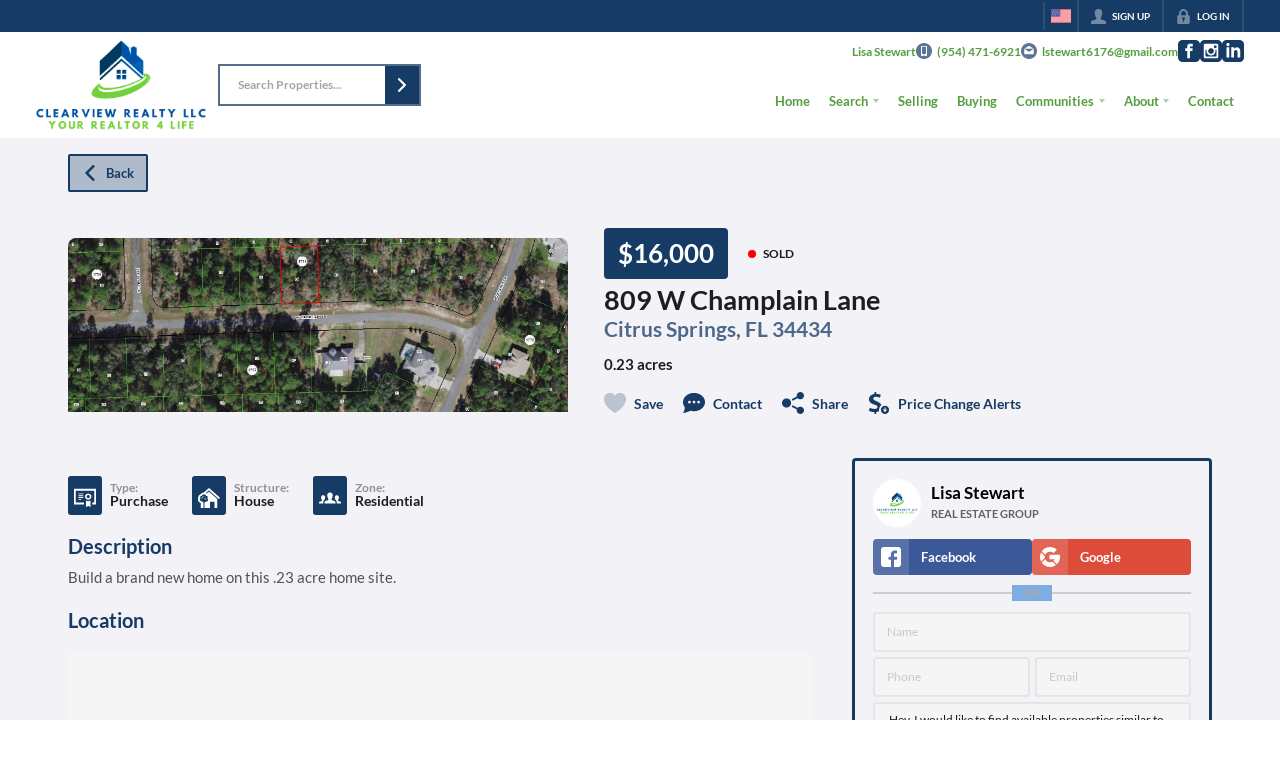

--- FILE ---
content_type: application/javascript
request_url: https://closehackstatic.com/_next/static/chunks/webpack-85f6026fccfbb92f.js
body_size: 6017
content:
(()=>{"use strict";var e={},a={};function c(d){var f=a[d];if(void 0!==f)return f.exports;var b=a[d]={id:d,loaded:!1,exports:{}},t=!0;try{e[d].call(b.exports,b,b.exports,c),t=!1}finally{t&&delete a[d]}return b.loaded=!0,b.exports}c.m=e,c.amdO={},(()=>{var e=[];c.O=(a,d,f,b)=>{if(d){b=b||0;for(var t=e.length;t>0&&e[t-1][2]>b;t--)e[t]=e[t-1];e[t]=[d,f,b];return}for(var r=1/0,t=0;t<e.length;t++){for(var[d,f,b]=e[t],n=!0,s=0;s<d.length;s++)(!1&b||r>=b)&&Object.keys(c.O).every(e=>c.O[e](d[s]))?d.splice(s--,1):(n=!1,b<r&&(r=b));if(n){e.splice(t--,1);var o=f();void 0!==o&&(a=o)}}return a}})(),c.n=e=>{var a=e&&e.__esModule?()=>e.default:()=>e;return c.d(a,{a:a}),a},(()=>{var e,a=Object.getPrototypeOf?e=>Object.getPrototypeOf(e):e=>e.__proto__;c.t=function(d,f){if(1&f&&(d=this(d)),8&f||"object"==typeof d&&d&&(4&f&&d.__esModule||16&f&&"function"==typeof d.then))return d;var b=Object.create(null);c.r(b);var t={};e=e||[null,a({}),a([]),a(a)];for(var r=2&f&&d;"object"==typeof r&&!~e.indexOf(r);r=a(r))Object.getOwnPropertyNames(r).forEach(e=>t[e]=()=>d[e]);return t.default=()=>d,c.d(b,t),b}})(),c.d=(e,a)=>{for(var d in a)c.o(a,d)&&!c.o(e,d)&&Object.defineProperty(e,d,{enumerable:!0,get:a[d]})},c.f={},c.e=e=>Promise.all(Object.keys(c.f).reduce((a,d)=>(c.f[d](e,a),a),[])),c.u=e=>16745===e?"static/chunks/"+e+"-df95763304f88e7e.js":85606===e?"static/chunks/"+e+"-bf1085cd6ab946f7.js":80586===e?"static/chunks/13b76428-8370110ed6fd8870.js":12772===e?"static/chunks/"+e+"-ebaf753198cc65d7.js":87149===e?"static/chunks/"+e+"-f40cfe0f3c3007a2.js":79472===e?"static/chunks/"+e+"-2c59282187248b4f.js":82468===e?"static/chunks/"+e+"-8b3969319e9bf635.js":85948===e?"static/chunks/06bf0ff1-587d1869a322930e.js":7389===e?"static/chunks/7389-2e2b35c06d57ffb0.js":12389===e?"static/chunks/"+e+"-13344da2a9e8eb2e.js":17808===e?"static/chunks/"+e+"-603e0e4e3d1e4b0c.js":42731===e?"static/chunks/"+e+"-ade872c3ab6db4c1.js":27945===e?"static/chunks/"+e+"-58b990c0a8dbb8c6.js":16084===e?"static/chunks/4e6af11a-a1a9ce7f118d700f.js":71673===e?"static/chunks/"+e+"-913c369f9d1f8de8.js":40644===e?"static/chunks/"+e+"-6f2f6d9fcc40095f.js":48503===e?"static/chunks/"+e+"-05a4078a8c25804d.js":1588===e?"static/chunks/1588-acbf993f9edff13e.js":64822===e?"static/chunks/"+e+"-2d3b7c39cf5d3558.js":55325===e?"static/chunks/"+e+"-287b1989b5529c3c.js":92570===e?"static/chunks/"+e+"-36c4b88cd1cadfdd.js":92253===e?"static/chunks/"+e+"-ca2230e9f1f6698f.js":44379===e?"static/chunks/"+e+"-0b461ce5633a0254.js":"static/chunks/"+(({21761:"d0deef33",23915:"e8686b1f",29321:"070c26f0",60277:"54a60aa6",75004:"70e0d97a",89367:"b536a0f1"})[e]||e)+"."+({1046:"b0d50e482da647db",2906:"d7970ec5449f71eb",3034:"96de0fdcf315fad7",3352:"b051e195938e06ed",3529:"911965cf21764913",3668:"62ca61cf45e6bce2",4326:"9ea336effdad38ec",4353:"c0d811ace8bec1fe",4491:"f27637f5a053d1ca",4530:"fbaad2e02a939d8c",5267:"91a48ce3b4cca2a2",5628:"e8741f59d539b48b",6497:"a457e82b304a1fe9",7110:"737ff63c7ce0fc3a",7535:"a870541f714e27f5",7997:"6b0830ecabca2173",8287:"62d5ae0472123739",9472:"0649f692ccd312a2",9876:"ec365b9eb40041f3",10254:"e403aa8cabf85ab2",10764:"98b97446c9dd7cd9",11303:"0fcde507fb42a5a1",11364:"533f8f8ef7b3e623",11438:"93bf32a3c46922ab",11857:"011252de7fc8700b",11931:"a8956e1a59404eb6",12208:"35abd73187f818c5",12715:"358ab7792d9c2cae",12763:"b4055730313fd35f",13151:"49df683bf8edb6ac",13479:"edaeb73a6b20cd99",13622:"660f670270fb7194",13637:"44832c525339a943",13816:"241354cacbf5c30c",14054:"e004af6cde148846",14493:"72038439ad54e601",15549:"a7ddd37a9af79941",16328:"683beb8e2c4f6a04",16583:"efb0899c698d279c",17313:"a459899e47f75113",17645:"bbb92374808d0ca6",17806:"aa3364b8539d8eed",19474:"0197211c30e082d3",20322:"59002ecbfedfd9fc",21761:"dfd3ee4fe270a8e4",22494:"41497b5d6269dadf",22603:"8e69d09a5db87ec4",23194:"91d33831c7c16390",23221:"4fe6324c59516597",23272:"0db770e004754382",23466:"c92a4d781e0cc2e3",23579:"2fbafbeb43986efe",23915:"0c978d3695621278",24304:"92749da4c2843a0b",24340:"85de10ef31ec21ce",25098:"da363a11870a5635",25671:"7b5646f7464399ec",26068:"39cffc9d5a9f57b1",26518:"7c39d024a4ba827a",26639:"81a0821b46ea787a",26683:"c81d7b708df4f6a4",27333:"081b310745d87a23",29321:"8f6e9acd086aada8",29397:"c5cf1d962ce30059",30384:"9c06415f2b48a8d7",31352:"346591eeef5881d0",31782:"1939e66c1dc49cc6",31881:"d8a9022d65053814",32020:"20ea456e38151d2c",32047:"be84585b213a219c",32207:"0ce729dca04badcf",32848:"d4e6892fdad57a73",33336:"38405eba5c3b38a4",33409:"18c0984b9fc6d74f",33497:"0086e71132732de5",34076:"8b1345451d2a4b12",34520:"4aab54f4b7224918",34615:"f6acce336753d240",34738:"35838211ac29ad01",34940:"53f8f53251758136",35041:"9f78a69e15489504",36248:"19d895b4f92731fb",36344:"dfc6828b67df7da9",36395:"d61c9e53c27f6f85",37471:"7ca21f1754aaabc9",37771:"28b596821772a04d",37913:"4eda6265367f83da",37935:"10756ac1a96a104c",37939:"62e02024911f300e",38192:"8a5b94bb7ad25ef7",38260:"24d935e5be4451fd",38270:"dffcbfe082baeeea",38800:"63d04bb928bd9586",38872:"ae5745882fe84aa4",39056:"9f22cd3e0431a713",39793:"2474962685916012",39857:"917ca0d2ea89ffc3",40721:"7209afa9c8bd6f3d",40783:"4da69799255c921f",41888:"857a82cc916af1ec",41991:"60641ad904c9a737",42510:"3d9dcfa324d810b9",43608:"24c20d6b69edd99d",43664:"fcf12f8fd3d2130b",44096:"ee3618fb1d862fac",44298:"8c7f790b642fe18a",44447:"66f38feaabffabc5",44984:"b23c152439f8515a",46002:"b207518832927625",46066:"1072b18c86237359",46252:"6ccf18ffea4247ba",46868:"7576075b35b4f976",46923:"432afe831b34c8ec",47438:"91f3d822724c272f",47828:"dc292315a6d27892",47998:"ff75ac3cf411d4b0",48169:"4ab478cc6af209bc",48493:"2e57d4a0bb965aee",48515:"e747e4b8d0b6e0c1",48642:"d5b1ff9f3b256f51",48808:"1749fa5846af8c5a",48837:"2a978ed66e77568f",48876:"95c74c679e24592a",48890:"b1ac93dff8fb4ada",49067:"953f3680472aa537",49096:"864769adb8de19e1",49098:"0369a7731a5b0881",50003:"4ceaf259582da186",50109:"960075d15bf17a1a",50158:"5e80129ea12ab966",50207:"ca1c4e1fc46fac2c",50307:"9dc8139e8ec63943",51280:"7894f1573dc72980",53192:"6961b6e63dfd09a6",53426:"6ad6c23c2514e413",53473:"0302078ec6cfe8ed",54536:"549cddbc939c7777",54588:"0ce729dca04badcf",56042:"0784797cf48e5888",56644:"07928690fa5ec835",57328:"401aebfb0d9b7df3",58498:"d042f91b9e933b97",59025:"8ee59f84a38a6cc9",59050:"9d4a9b9d1d8394d7",59197:"b6aae59a65712cfe",59522:"b61bf07794299f53",59573:"c8dbf0cfe40dacda",59812:"c1ead128e63caea7",60277:"afd83225e72e0925",60350:"e7e57604b7effd31",60493:"e52082d5198db676",60612:"41f9aaeb3385aef6",61334:"2a80eebcfa1414a2",61517:"1c422ef9ba57cf13",61661:"2576ad5c705999e6",62359:"2f7bd6375a94fee4",62694:"0b9a369b42f3bd85",62951:"8244992df8947e7e",63116:"def554f1f24ac6d6",63615:"b6c2a853852a21e9",65863:"d9865765e570c1a3",66162:"51001f45b1afdb2f",66376:"e853a85fc2877fc7",66808:"aa70cd35659b6e71",66826:"b05ed9bce8bb0ff7",66951:"e3d06f90afe34d6d",67575:"666eaae5fc20bde8",68291:"417d1c20064bcaf1",68659:"2455e1d8ac9e6d9c",69110:"9dde88482dc4c519",70314:"3689f3cd28c1b6f2",70421:"24e66af6178d509a",70561:"5fcc317c74edd48a",71985:"e47cf2b73c95a455",72424:"d0865c1d11e6f76c",72516:"d17ddd0c73f2b3c5",74251:"862c568cebfc8e85",74676:"a63a8e2ab7471763",75004:"589a37b07df0bca7",75016:"8b3274264e6cf66c",75087:"f348fae75e094022",75401:"5c3c77efee30a1c5",75621:"4e9385f0851d115c",76798:"e2754445b9295219",77362:"cb9a5f93fa19c053",77371:"eb54ddf5da14e752",77650:"a936002c2aae23a3",78750:"dc4023660b6c57bd",78755:"9b53658d0eda62d1",78759:"22dd255520744152",81685:"eed5316c05cae070",81870:"e7e29189771e2da4",81888:"7dfa08811a6a8960",82748:"5d09fdd5a33ad83b",82762:"15d2405fc1770df6",83077:"714aca305d310149",83823:"ec35190a7f92ec31",84141:"2c59ba2802c3c345",84740:"2f7bd6375a94fee4",85546:"f66e4c9d426dea4d",85741:"37f80dae8b151f08",86075:"e7a6918f8eeb8559",86894:"e91dbbdbf5656543",86999:"fbae319f3d8f31b6",87128:"a9f9f657fe3296ff",87786:"6a1add4a806174ff",87824:"842e257b0566923a",87969:"d1ed3c86b225b5ab",88054:"e9356775042db152",88278:"0c1697e9cf4cb6db",89367:"4270c348b322ba68",89748:"56a4ca3fb18ac17e",90822:"b7d98c53e232712f",90863:"ed37d7defe08ad53",91132:"89be561db0906889",91980:"d74b50d7ff7de2fd",92836:"7569c8b9543117c9",93308:"7206fe9359351f8c",93710:"d2743f07ae4e4c05",94024:"c61edb3139416a67",94054:"4a60e4f881087235",94121:"31c2c241b404ca70",94151:"35a85033551a8b31",94466:"fedf4e8befff9f4a",94978:"77596e991f5c5b2b",95621:"97e3b8428c75c108",96015:"ec8919120145c539",96020:"b22ff78dba36b52c",96414:"f15dccc6201d83a2",96759:"57db45604531bd90",98342:"7283bcee3c561bc4",98375:"09353a5062426484",98539:"1aaf26aaf020f111",98835:"4a37b5b9eafd36d7",98885:"1b9b9b03e9beecba",98940:"17a18b5699029a70",99621:"d2f76145400019fb",99947:"18ddee39e078b564"})[e]+".js",c.miniCssF=e=>"static/css/"+({16448:"db475b4083079491",43085:"7be9eed8aa6f0ab1",44804:"4736ffcd6937872a",46663:"d890355621fa595b",73038:"d09ec06fc39b6cc8",75296:"d5d5964d113cc5f4",77427:"bd4e268fd8b616ab",79621:"3187bd5146dca0c0",81127:"6b262ba02294e9ca",88007:"56bb09484ebbc4d3"})[e]+".css",c.h=()=>"303ba074b2589721",c.g=function(){if("object"==typeof globalThis)return globalThis;try{return this||Function("return this")()}catch(e){if("object"==typeof window)return window}}(),c.o=(e,a)=>Object.prototype.hasOwnProperty.call(e,a),(()=>{var e={},a="_N_E:";c.l=(d,f,b,t)=>{if(e[d])return void e[d].push(f);if(void 0!==b)for(var r,n,s=document.getElementsByTagName("script"),o=0;o<s.length;o++){var i=s[o];if(i.getAttribute("src")==d||i.getAttribute("data-webpack")==a+b){r=i;break}}r||(n=!0,(r=document.createElement("script")).charset="utf-8",r.timeout=120,c.nc&&r.setAttribute("nonce",c.nc),r.setAttribute("data-webpack",a+b),r.src=c.tu(d),0!==r.src.indexOf(window.location.origin+"/")&&(r.crossOrigin="anonymous")),e[d]=[f];var u=(a,c)=>{r.onerror=r.onload=null,clearTimeout(l);var f=e[d];if(delete e[d],r.parentNode&&r.parentNode.removeChild(r),f&&f.forEach(e=>e(c)),a)return a(c)},l=setTimeout(u.bind(null,void 0,{type:"timeout",target:r}),12e4);r.onerror=u.bind(null,r.onerror),r.onload=u.bind(null,r.onload),n&&document.head.appendChild(r)}})(),c.r=e=>{"undefined"!=typeof Symbol&&Symbol.toStringTag&&Object.defineProperty(e,Symbol.toStringTag,{value:"Module"}),Object.defineProperty(e,"__esModule",{value:!0})},c.nmd=e=>(e.paths=[],e.children||(e.children=[]),e),(()=>{var e;c.tt=()=>(void 0===e&&(e={createScriptURL:e=>e},"undefined"!=typeof trustedTypes&&trustedTypes.createPolicy&&(e=trustedTypes.createPolicy("nextjs#bundler",e))),e)})(),c.tu=e=>c.tt().createScriptURL(e),c.p="https://closehackstatic.com/_next/",(()=>{var e={78068:0};c.f.miniCss=(a,d)=>{e[a]?d.push(e[a]):0!==e[a]&&({16448:1,43085:1,44804:1,46663:1,73038:1,75296:1,77427:1,79621:1,81127:1,88007:1})[a]&&d.push(e[a]=(e=>new Promise((a,d)=>{var f=c.miniCssF(e),b=c.p+f;if(((e,a)=>{for(var c=document.getElementsByTagName("link"),d=0;d<c.length;d++){var f=c[d],b=f.getAttribute("data-href")||f.getAttribute("href");if("stylesheet"===f.rel&&(b===e||b===a))return f}for(var t=document.getElementsByTagName("style"),d=0;d<t.length;d++){var f=t[d],b=f.getAttribute("data-href");if(b===e||b===a)return f}})(f,b))return a();((e,a,c,d)=>{var f=document.createElement("link");return f.rel="stylesheet",f.type="text/css",f.onerror=f.onload=b=>{if(f.onerror=f.onload=null,"load"===b.type)c();else{var t=b&&("load"===b.type?"missing":b.type),r=b&&b.target&&b.target.href||a,n=Error("Loading CSS chunk "+e+" failed.\n("+r+")");n.code="CSS_CHUNK_LOAD_FAILED",n.type=t,n.request=r,f.parentNode.removeChild(f),d(n)}},f.href=a,0!==f.href.indexOf(window.location.origin+"/")&&(f.crossOrigin="anonymous"),!function(e){if("function"==typeof _N_E_STYLE_LOAD){let{href:a,onload:c,onerror:d}=e;_N_E_STYLE_LOAD(0===a.indexOf(window.location.origin)?new URL(a).pathname:a).then(()=>null==c?void 0:c.call(e,{type:"load"}),()=>null==d?void 0:d.call(e,{}))}else document.head.appendChild(e)}(f)})(e,b,a,d)}))(a).then(()=>{e[a]=0},c=>{throw delete e[a],c}))}})(),(()=>{var e={78068:0,62034:0,90236:0,81127:0,79621:0,77427:0,46663:0,75296:0};c.f.j=(a,d)=>{var f=c.o(e,a)?e[a]:void 0;if(0!==f)if(f)d.push(f[2]);else if(/^(4(3085|4804|6663)|7(3038|5296|7427|8068|9621)|16448|62034|81127|88007|90236)$/.test(a))e[a]=0;else{var b=new Promise((c,d)=>f=e[a]=[c,d]);d.push(f[2]=b);var t=c.p+c.u(a),r=Error();c.l(t,d=>{if(c.o(e,a)&&(0!==(f=e[a])&&(e[a]=void 0),f)){var b=d&&("load"===d.type?"missing":d.type),t=d&&d.target&&d.target.src;r.message="Loading chunk "+a+" failed.\n("+b+": "+t+")",r.name="ChunkLoadError",r.type=b,r.request=t,f[1](r)}},"chunk-"+a,a)}},c.O.j=a=>0===e[a];var a=(a,d)=>{var f,b,[t,r,n]=d,s=0;if(t.some(a=>0!==e[a])){for(f in r)c.o(r,f)&&(c.m[f]=r[f]);if(n)var o=n(c)}for(a&&a(d);s<t.length;s++)b=t[s],c.o(e,b)&&e[b]&&e[b][0](),e[b]=0;return c.O(o)},d=self.webpackChunk_N_E=self.webpackChunk_N_E||[];d.forEach(a.bind(null,0)),d.push=a.bind(null,d.push.bind(d))})(),c.nc=void 0})();

--- FILE ---
content_type: application/javascript
request_url: https://closehackstatic.com/_next/static/chunks/13479.edaeb73a6b20cd99.js
body_size: 7084
content:
"use strict";(self.webpackChunk_N_E=self.webpackChunk_N_E||[]).push([[13479],{13479:(e,i,l)=>{l.r(i),l.d(i,{default:()=>P});var s=l(61975),n=l(82732),t=l(45849),a=l(22043),r=l(45377),d=l(71450),_=l(95155),c=l(14087),o=l(12115),m=l(19962),u=l(40955),h=l(20063),g=l(32530),p=l(39422),f=l(81897),x=l(34928),j=l(40644),y=l(62359),v=l(75848),b=l(13490),N=l(66983);l(24552);var k=l(12772),w=l.n(k),A=l(30218),C=l(17),S=l(41715),I=l(17291),E=l(46010),z=l(18054),F=l(59466),L=l(79094),q=l(35264),M=l(51517),T=l(97896),R=l(57379),O=A.Ay.ul.withConfig({componentId:"sc-65205cd1-0"})(["display:flex;align-items:center;flex-wrap:wrap;margin-top:18px;li{margin-right:8px;a{cursor:pointer;display:block;i[data-mask-icon]{display:block;width:32px;height:32px;background-color:",";}}}"],function(e){return e.theme.color_primary});A.Ay.ul.withConfig({componentId:"sc-65205cd1-1"})([""]);var H=function(e){if(!e.permalink_fetch||!e.permalink_fetch.listing)return null;var i,l,k,A,H,P,D,B,G,$,U,W,V,Y,X,Z,J,K,Q,ee,ei,el=e.permalink_fetch.listing,es=e.contextual,en=(0,a._)((0,o.useState)(el),2),et=en[0],ea=en[1],er=(0,a._)((0,o.useState)(0),2),ed=er[0],e_=er[1],ec=(0,a._)((0,o.useState)(0),2),eo=ec[0],em=ec[1],eu=(0,o.useRef)(null),eh=(0,h.useParams)(),eg=(0,h.usePathname)(),ep=(0,a._)((0,o.useState)(null),2),ef=ep[0],ex=ep[1],ej=(0,a._)((0,o.useState)(null),2),ey=ej[0],ev=ej[1],eb=(0,a._)((0,o.useState)(!1),2),eN=eb[0],ek=eb[1],ew=(0,a._)((0,o.useState)(0),2),eA=ew[0],eC=ew[1],eS=(0,a._)((0,o.useState)({open:!1,index:0}),2),eI=eS[0],eE=eS[1],ez=(null==(D=et.medias)?void 0:D.filter(function(e){return["photo","gif","floorplan"].includes(e.type)}))||[],eF=ez.length>0,eL=(0,R.ag)(eF,ez,500);(0,o.useEffect)(function(){console.log("gallerymeta running, galleryMeta",eI),eI.open&&eC(eI.index)},[eI]),(0,o.useEffect)(function(){if(eN){var e=function(e){"Escape"===e.key&&ek(!1)};return window.addEventListener("keydown",e),function(){return window.removeEventListener("keydown",e)}}},[eN]);var eq=(0,C.o)().server,eM=eq.website,eT=(eq.lead_routing,eq.auth),eR=eq.styling,eO=eq.mls,eH=eq.cookie_agent,eP=eq.listing_schemas,eD=(0,v.Ls)().fetcher,eB=(0,h.useRouter)(),eG=(0,C.o)().dispatch;(0,o.useEffect)(function(){ea(e.permalink_fetch.listing)},[e.permalink_fetch]);var e$=(0,a._)((0,o.useState)(!1),2),eU=e$[0],eW=e$[1];(0,o.useEffect)(function(){eT&&!eT.active&&eT.history&&eT.history.listings&&"1"==eM.lead_listings&&eT.history.listings.length>=eM.lead_listings_limit&&!Object.keys(eT.history).includes("listings_declined")?eW(!0):eW(!1)},[et,eT]);var eV=function(){return(0,s._)(function(){var e;return(0,d.YH)(this,function(i){switch(i.label){case 0:console.log("handleForceLeadDecline running"),eW(!1),i.label=1;case 1:return i.trys.push([1,3,,4]),[4,eD.post("/handlers/front/lead-listing-force-decline")];case 2:return console.log("handleForceLeadDecline",e=i.sent().data),eG((0,F.bj)({auth:(0,t._)((0,n._)({},eT),{history:e.history})})),[3,4];case 3:return console.log("handleForceLeadDecline error",i.sent()),[3,4];case 4:return[2]}})})()},eY=(null==(B=et.medias)?void 0:B.filter(function(e){return["video","video-highlight","video-s3"].includes(e.type)}))||[],eX=(null==(G=et.medias)?void 0:G.filter(function(e){return["virtual-tour"].includes(e.type)}))||[],eZ=(null==($=et.medias)?void 0:$.filter(function(e){return["floorplan"].includes(e.type)}))||[];(0,o.useEffect)(function(){ez.length>0&&ed>Math.max(0,ez.length-8)&&e_(0)},[ez,ed]);var eJ=window.location.hostname?"http://"+window.location.hostname:"";eJ+=eg;var eK=eO.filter(function(e){return e.id==et.mls_id}).length>0&&!!eO.filter(function(e){return e.id==et.mls_id})[0].mls_flags.listing_landing_header_show_office,eQ=eO.filter(function(e){return e.id==et.mls_id}).length>0&&!!eO.filter(function(e){return e.id==et.mls_id})[0].mls_flags.listing_landing_header_show_agent_phone,e0=eO.filter(function(e){return e.id==et.mls_id}).length>0&&!!eO.filter(function(e){return e.id==et.mls_id})[0].mls_flags.listing_landing_header_show_agent_email,e1=et.mls_agent_phone,e2=et.mls_agent_email,e4=eO.filter(function(e){return e.id==et.mls_id}).length>0&&"1"==eO.filter(function(e){return e.id==et.mls_id})[0].mls_flags.listing_landing_header_show_logo&&eO.filter(function(e){return e.id==et.mls_id})[0].image?e4=eO.filter(function(e){return e.id==et.mls_id})[0].image:null,e5=eO.filter(function(e){return e.id==et.mls_id}).length>0&&eO.filter(function(e){return e.id==et.mls_id})[0].mls_flags.listing_landing_show_agent,e3=eO.filter(function(e){return e.id==et.mls_id}).length>0&&eO.filter(function(e){return e.id==et.mls_id})[0].mls_flags.listing_landing_show_agent_license,e6=eO.filter(function(e){return e.id==et.mls_id}).length>0&&eO.filter(function(e){return e.id==et.mls_id})[0].mls_flags.listing_landing_show_agent_phone&&et.mls_agent_phone,e7=eO.filter(function(e){return e.id==et.mls_id}).length>0&&eO.filter(function(e){return e.id==et.mls_id})[0].mls_flags.listing_landing_show_agent_email&&et.mls_agent_email,e9=eO.filter(function(e){return e.id==et.mls_id}).length>0&&eO.filter(function(e){return e.id==et.mls_id})[0].mls_flags.listing_landing_show_office,e8=eO.filter(function(e){return e.id==et.mls_id}).length>0&&eO.filter(function(e){return e.id==et.mls_id})[0].mls_flags.listing_landing_show_office_license,ie=new Date,ii=ie.getHours()>6&&20>ie.getHours(),il=eM.agents_online;return(il=ii?10+ie.getDay():2+ie.getDay(),e.permalink_fetch.listing)?(0,_.jsxs)(_.Fragment,{children:[(0,_.jsxs)(u.Nn,(0,t._)((0,n._)({},(0,c.yA)(e)),{$galleryOpen:eN,$contextual:es,children:[(0,_.jsxs)(m.A,{yMin:"0%",xIdeal:es?"100%":"95%",xPad:es?"24px":"36px",yPad:"16px",xMin:"980px",xMax:"1500px",children:[!es&&(0,_.jsx)("div",{className:"module_listing_detail_simple_buttons",children:eh&&eh.search_id?(0,_.jsx)(p.default,(0,t._)((0,n._)({color:"primary",fillType:"light",icon:"back",size:"small"},eN?{onClick:function(){return ek(!1)}}:{href:"/search?search_id="+eh.search_id}),{children:"Back"})):window.history.state&&window.history.state.idx>0?(0,_.jsx)(p.default,{color:"primary",fillType:"light",icon:"back",size:"small",onClick:function(){eN?ek(!1):eB.back()},children:"Back"}):(0,_.jsx)(p.default,(0,t._)((0,n._)({color:"primary",fillType:"light",icon:"back",size:"small"},eN?{onClick:function(){return ek(!1)}}:{href:(eM.config&&Object.keys(eM.config).includes("listing_back_url_default")?eM.config.listing_back_url_default:"/search")+(eh&&eh.search_id?"?search_id="+eh.search_id:"")}),{children:"Back"}))}),eN?(0,_.jsxs)("div",{className:"module_listing_detail_simple_gallery",ref:eu,children:[(0,_.jsxs)("div",{className:"module_listing_detail_simple_gallery_nav",children:[(0,_.jsx)("div",{className:"module_listing_detail_simple_gallery_nav_prev",onClick:function(){if(0===eo)ek(!1);else{var e;em(Math.max(0,eo-((null==(e=eu.current)?void 0:e.clientWidth)||800)))}},children:(0,_.jsx)(E.A,{i:"chevron_left"})}),et.medias&&ez.length>0&&(k=(null==(i=ez[0])?void 0:i.aspect)||.75,A=Math.ceil(ez.length/2)*(250/k+8),eo+((null==(l=eu.current)?void 0:l.clientWidth)||800)<A)&&(0,_.jsx)("div",{className:"module_listing_detail_simple_gallery_nav_next",onClick:function(){var e,i,l=(null==(e=eu.current)?void 0:e.clientWidth)||800,s=(null==(i=ez[0])?void 0:i.aspect)||.75;em(Math.min(Math.max(0,Math.ceil(ez.length/2)*(250/s+8)-l),eo+l))},children:(0,_.jsx)(E.A,{i:"chevron_right"})}),(0,_.jsx)("div",{className:"module_listing_detail_simple_gallery_nav_exit",onClick:function(){return ek(!1)},children:(0,_.jsx)(E.A,{i:"x"})})]}),et.medias&&ez.length>0&&(P=250/((null==(H=ez[0])?void 0:H.aspect)||.75),(0,_.jsx)("div",{className:"module_listing_detail_simple_gallery_scroll",style:{transform:"translateX(-".concat(eo,"px)")},children:ez.map(function(e,i){if(["photo","gif","floorplan"].includes(e.type)){var l=ez.findIndex(function(i){return i.medium==e.medium});return(0,_.jsx)("div",{className:"module_listing_detail_simple_gallery_item",onClick:function(){eE({open:!0,index:l})},"data-index":i,style:{width:"".concat(P,"px"),backgroundImage:"url("+e.medium+")"}},i)}return null})}))]}):null,eN&&(e4||eK)&&(0,_.jsxs)("div",{className:"module_listing_detail_simple_header_mls gallery_expanded",children:[e4&&(0,_.jsx)("div",{className:"module_listing_detail_simple_header_mls_logo",children:(0,_.jsx)("img",{src:e4})}),eK&&(0,_.jsxs)("div",{className:"module_listing_detail_simple_header_mls_office",children:[(0,_.jsx)("small",{children:"Listing Office"}),(0,_.jsx)("span",{children:et.mls_office})]}),eQ&&(0,_.jsxs)("div",{className:"module_listing_detail_simple_header_mls_office",children:[(0,_.jsx)("small",{children:"Office Phone"}),(0,_.jsx)("span",{children:e1})]}),e0&&(0,_.jsxs)("div",{className:"module_listing_detail_simple_header_mls_office",children:[(0,_.jsx)("small",{children:"Office Email"}),(0,_.jsx)("span",{children:e2})]})]}),(0,_.jsxs)("div",{className:"module_listing_detail_simple_header",children:[(0,_.jsxs)("div",{className:"module_listing_detail_simple_header_primary",children:[(0,_.jsxs)("div",{className:"module_listing_detail_simple_header_primary_statusaddress",children:[(0,_.jsxs)("div",{className:"module_listing_detail_simple_header_labelstatus",children:[et.cost?(0,_.jsx)("div",{className:"module_listing_detail_simple_header_label",children:(0,R.Hm)(et)}):et.cost_sqft?(0,_.jsxs)("div",{className:"module_listing_detail_simple_header_label",children:["$",parseInt(et.cost_sqft).toLocaleString(),"/sqft"]}):et.property_status?(0,_.jsx)("div",{className:"module_listing_detail_simple_header_label",children:et.property_status}):et.status?(0,_.jsx)("div",{className:"module_listing_detail_simple_header_label",children:et.status}):null,(0,_.jsx)("div",{className:"module_listing_detail_simple_header_status",children:(0,_.jsx)(L.A,{color:eP.property_status.filter(function(e){return e.id==et.property_status_id}).length>0&&eP.property_status.filter(function(e){return e.id==et.property_status_id})[0].color?eP.property_status.filter(function(e){return e.id==et.property_status_id})[0].color:"#f3c605",name:et.property_status||et.status})})]}),(0,_.jsxs)("div",{className:"module_listing_detail_simple_header_primary_text",children:[(0,_.jsx)("h1",{children:et.address}),(0,_.jsxs)("h5",{children:[(0,_.jsxs)(b.A,{href:"/search?search="+et.city,children:[et.city,", ",et.state]})," ",(0,_.jsx)(b.A,{href:"/search?search="+et.zip+"&search_type=zip",children:et.zip})]})]})]}),(0,_.jsxs)("div",{className:"module_listing_detail_simple_header_detailsactions",children:[(0,_.jsx)("div",{className:"module_listing_detail_simple_header_details",children:et.details_significant&&et.details_significant.length>0&&(0,_.jsx)("h6",{children:et.details_significant.map(function(e,i){return(0,_.jsxs)(o.Fragment,{children:[i>0&&(0,_.jsx)("small",{children:" | "}),(0,_.jsx)("span",{children:e})]},i)})})}),(0,_.jsxs)("ul",{className:"module_listing_detail_simple_header_actions",children:[(0,_.jsx)("li",{className:"module_listing_detail_simple_header_action_save",children:(0,_.jsxs)("a",{onClick:function(){(0,I.E)(eD,et,eT,eG)},children:[(0,_.jsx)(x.A,{filled:null!=eT&&null!=(U=eT.listings_history_saved)&&!!U.includes(et.id)}),(0,_.jsx)("span",{children:(null==eT||null==(W=eT.listings_history_saved)?void 0:W.includes(et.id))?"Saved!":"Save"})]})}),(0,_.jsx)("li",{className:"module_listing_detail_simple_header_action_contact",children:(0,_.jsxs)("a",{href:"#module_listing_detail_simple_main_form_anchor",children:[(0,_.jsx)(E.A,{i:"chat"}),(0,_.jsx)("span",{children:"Contact"})]})}),(0,_.jsx)("li",{className:"module_listing_detail_simple_header_action_share",children:(0,_.jsxs)("a",{onClick:function(){ex("share")},children:[(0,_.jsx)(E.A,{i:"share"}),(0,_.jsx)("span",{children:"Share"})]})}),(0,_.jsx)("li",{className:"module_listing_detail_simple_header_action_price_drop_alert",children:(0,_.jsxs)("a",{onClick:function(){(0,I.E)(eD,et,eT,eG,"cost_drop")},children:[(0,_.jsx)(E.A,{i:"dollar_reduce"}),(0,_.jsx)("span",{children:"Price Change Alerts"})]})})]})]}),!eN&&(e4||eK)&&(0,_.jsxs)("div",{className:"module_listing_detail_simple_header_mls",children:[e4&&(0,_.jsx)("div",{className:"module_listing_detail_simple_header_mls_logo",children:(0,_.jsx)("img",{src:e4})}),eK&&(0,_.jsxs)("div",{className:"module_listing_detail_simple_header_mls_office",children:[(0,_.jsx)("small",{children:"Listing Office"}),(0,_.jsx)("span",{children:et.mls_office})]}),eQ&&(0,_.jsxs)("div",{className:"module_listing_detail_simple_header_mls_office",children:[(0,_.jsx)("small",{children:"Office Phone"}),(0,_.jsx)("span",{children:e1})]}),e0&&(0,_.jsxs)("div",{className:"module_listing_detail_simple_header_mls_office",children:[(0,_.jsx)("small",{children:"Office Email"}),(0,_.jsx)("span",{children:e2})]})]})]}),et.medias&&ez.length>0&&!eN&&(0,_.jsxs)("div",{className:"module_listing_detail_simple_header_secondary",onClick:function(){eU||(1==ez.length?(console.log("setting gallery"),eE({open:!0,index:0})):(e_(0),ek(!0)))},children:[(0,_.jsxs)("div",{className:"module_listing_detail_simple_header_cover",children:[(0,_.jsx)("img",{src:ez[0].medium,alt:et.address||"Listing photo"}),ez.length>1&&(0,_.jsx)("div",{className:"module_listing_detail_simple_header_cover_arrow",children:(0,_.jsx)(E.A,{i:"chevron_right"})})]}),ez.length>1&&(0,_.jsxs)("div",{className:"module_listing_detail_simple_header_cover_label",children:[(0,_.jsx)(E.A,{i:"photo"}),(0,_.jsxs)("span",{children:[ez.length," photos"]})]}),eU&&(0,_.jsxs)("div",{className:"module_listing_detail_simple_gallery_force_lead",children:[(0,_.jsx)("h4",{children:e.lead_media_header}),(0,_.jsx)("p",{children:e.lead_media_body}),(0,_.jsxs)("div",{className:"module_listing_detail_simple_gallery_force_lead_buttons",children:[(0,_.jsx)(p.default,{icon:"next",flip:!0,onClick:function(){(0,I.E)(eD,et,eT,eG)},children:e.lead_media_button}),(0,_.jsx)(p.default,{icon:"key",fillType:"light",flip:!0,href:"/login",children:"Log In"}),"0"==eM.lead_listings_force&&(0,_.jsx)(p.default,{icon:"x",color:"gray",onClick:function(){return eV()},children:"Not Now"})]})]})]})]}),(0,_.jsxs)("main",{children:[(0,_.jsxs)("div",{className:"module_listing_detail_simple_main_body",children:[(0,_.jsxs)("div",{className:"module_listing_detail_simple_main_primary",children:[!1,(0,_.jsxs)("div",{className:"module_listing_detail_simple_main_primary_buttons",children:[et.custom_links&&et.custom_links.length>0&&(0,_.jsx)(_.Fragment,{children:et.custom_links.map(function(e,i){return(0,_.jsx)(p.default,{icon:"link",size:"small",href:e.url.includes("http")?e.url:"http://"+e.url,target:"_blank",children:e.name},i)})}),eY.length>0&&(0,_.jsx)(_.Fragment,{children:eY.map(function(e,i){return(0,_.jsxs)(p.default,{icon:"play",size:"small",onClick:function(){ev(e.url),ex("video")},children:["Play Video ",eY.length>1?i+1:""]},i)})}),eX.length>0&&(0,_.jsx)(_.Fragment,{children:eX.map(function(e,i){return(0,_.jsxs)(p.default,{icon:"cubes",size:"small",onClick:function(){ev(e.url),ex("video")},children:["Virtual Tour ",eX.length>1?i+1:""]},i)})}),eZ.length>0&&(0,_.jsx)(_.Fragment,{children:eZ.map(function(e,i){return(0,_.jsxs)(p.default,{icon:"sqft",size:"small",onClick:function(){eE({open:!0,index:ez.findIndex(function(i){return i.url==e.url})})},children:["Floorplan ",eZ.length>1?i+1:""]},i)})}),Object.keys(eM).includes("listings_tour_branded")&&et.tour_branded&&("all"==eM.listings_tour_branded||"featured"==eM.listings_tour_branded&&(et.agent||et.co_agent))&&(0,_.jsx)(p.default,{icon:"link",href:et.tour_branded,target:"_blank",size:"small",children:"Branded Tour"}),Object.keys(eM).includes("listings_tour_unbranded")&&et.tour_unbranded&&("all"==eM.listings_tour_unbranded||"featured"==eM.listings_tour_unbranded&&(et.agent||et.co_agent))&&(0,_.jsx)(p.default,{icon:"link",href:et.tour_unbranded,target:"_blank",size:"small",children:"Virtual Tour"})]})]}),et.open_houses&&et.open_houses.length>0&&(0,_.jsxs)("div",{className:"module_listing_detail_simple_main_open_houses",children:[(0,_.jsxs)("h4",{children:["Open House",et.open_houses.length>1?"s":""]}),(0,_.jsx)("ul",{children:et.open_houses.map(function(e,i){return(0,_.jsxs)("li",{children:[(0,_.jsx)(E.A,{i:"calendar",width:"14px"}),(0,_.jsxs)("span",{children:[(0,_.jsx)(w(),{utc:!0,format:"dddd, MMMM Do",children:e.start_date}),","," ",(0,_.jsx)(w(),{utc:!0,format:"h:mmA",children:e.start_date})," ","to"," ",(0,_.jsx)(w(),{utc:!0,format:"h:mmA",children:e.end_date})]})]},i)})})]}),et.property_zone||et.property_type||et.property_structure?(0,_.jsxs)("div",{className:"module_listing_detail_simple_main_mappings",children:[et.property_type&&(0,_.jsxs)("div",{className:"module_listing_detail_simple_main_mapping",children:[(0,_.jsx)("div",{className:"module_listing_detail_simple_main_mapping_icon",children:(0,_.jsx)(E.A,{i:eP.property_type.filter(function(e){return e.id==et.property_type_id}).length>0&&eP.property_type.filter(function(e){return e.id==et.property_type_id})[0].icon?eP.property_type.filter(function(e){return e.id==et.property_type_id})[0].icon:null})}),(0,_.jsxs)("div",{className:"module_listing_detail_simple_main_mapping_content",children:[(0,_.jsx)("small",{children:"Type:"}),(0,_.jsx)("span",{children:et.property_type})]})]}),et.property_structure&&(0,_.jsxs)("div",{className:"module_listing_detail_simple_main_mapping",children:[(0,_.jsx)("div",{className:"module_listing_detail_simple_main_mapping_icon",children:(0,_.jsx)(E.A,{i:eP.property_structure.filter(function(e){return e.id==et.property_structure_id}).length>0&&eP.property_structure.filter(function(e){return e.id==et.property_structure_id})[0].icon?eP.property_structure.filter(function(e){return e.id==et.property_structure_id})[0].icon:"building"})}),(0,_.jsxs)("div",{className:"module_listing_detail_simple_main_mapping_content",children:[(0,_.jsx)("small",{children:"Structure:"}),(0,_.jsx)("span",{children:et.property_structure})]})]}),et.property_zone&&(0,_.jsxs)("div",{className:"module_listing_detail_simple_main_mapping",children:[(0,_.jsx)("div",{className:"module_listing_detail_simple_main_mapping_icon",children:(0,_.jsx)(E.A,{i:eP.property_zone.filter(function(e){return e.id==et.property_zone_id}).length>0&&eP.property_zone.filter(function(e){return e.id==et.property_zone_id})[0].icon?eP.property_zone.filter(function(e){return e.id==et.property_zone_id})[0].icon:null})}),(0,_.jsxs)("div",{className:"module_listing_detail_simple_main_mapping_content",children:[(0,_.jsx)("small",{children:"Zone:"}),(0,_.jsx)("span",{children:et.property_zone})]})]})]}):null,et.description&&(0,_.jsxs)("div",{className:"module_listing_detail_simple_main_description",children:[(0,_.jsx)("h4",{children:"Description"}),(0,_.jsx)(y.A,{color_bg:e.page_module_color_bg?e.page_module_color_bg:e.index%2==0?(0,g.darken)(.025,e.styling.color_body_bg):e.styling.color_body_bg,height:"252",triggerType:"link",content:et.description})]}),(null==(Y=et.property_info)||null==(V=Y.groups)?void 0:V.length)>0&&(0,_.jsxs)("div",{className:"module_listing_detail_simple_main_details",children:[(0,_.jsx)(y.A,{color_bg:e.page_module_color_bg?e.page_module_color_bg:e.index%2==0?(0,g.darken)(.025,e.styling.color_body_bg):e.styling.color_body_bg,children:(0,_.jsxs)("ul",{children:[Object.keys(et.property_info.groups).map(function(e,i){var l=et.property_info.groups[e];return(0,_.jsxs)("li",{children:[(0,_.jsx)("h5",{children:l.name}),(0,_.jsx)("ul",{children:l.children.map(function(e,i){return(0,_.jsxs)("li",{children:[i>0&&(0,_.jsx)("h6",{children:e.name}),(0,_.jsx)("ul",{children:(e.children||[]).filter(function(e){return e.value}).sort(function(e,i){return i.value.length-e.value.length}).map(function(e,i){var l=e.value;"string"==typeof l&&/^\$\d/.test(l)||"string"==typeof l&&(l=l.split(",").map(function(e){return e.trim()}).join(", "));var s=e.title;return s||(s=e.name.replace(/_/g," ").replace(/\w\S*/g,function(e){return e.charAt(0).toUpperCase()+e.substr(1).toLowerCase()})),(0,_.jsxs)("li",{className:e.value.length>=60?"full":"",children:[(0,_.jsx)("strong",{children:s}),(0,_.jsx)("span",{children:l})]},i)})})]},i)})})]},i)}),et.amenities&&et.amenities.length>0&&(0,_.jsxs)("li",{children:[(0,_.jsx)("h5",{children:"Amenities"}),(0,_.jsx)("ul",{children:(0,_.jsx)("li",{children:(0,_.jsx)("ul",{children:et.amenities.map(function(e){return(0,_.jsx)("li",{children:(0,_.jsx)("span",{children:e.name})})})})})})]})]})}),eU&&(0,_.jsxs)("div",{className:"module_listing_detail_simple_main_details_force_lead",children:[(0,_.jsx)("h4",{children:e.lead_details_header}),(0,_.jsx)("p",{children:e.lead_details_body}),(0,_.jsxs)("div",{className:"module_listing_detail_simple_main_details_force_lead_buttons",children:[(0,_.jsx)(p.default,{icon:"next",flip:!0,onClick:function(){(0,I.E)(eD,et,eT,eG)},children:e.lead_details_button}),(0,_.jsx)(p.default,{icon:"key",fillType:"light",flip:!0,href:"/login",children:"Log In"}),"0"==eM.lead_listings_force&&(0,_.jsx)(p.default,{color:"gray",onClick:function(){return eV()},children:"Not Now"})]})]})]}),(null==et?void 0:et.gps_show)==="0"?null:(0,_.jsxs)("div",{className:"module_listing_detail_simple_map",children:[(0,_.jsx)("h4",{children:"Location"}),(0,_.jsx)(j.A,{height:"680px",zoomMax:11,itemType:"listing_featured",items:[et],mouseLeaveDeselect:!1})]}),(0,_.jsxs)("div",{className:"module_listing_detail_simple_legal",children:[et.mls_id&&et.mls&&et.mls_data&&et.mls_data.legal_notices?(0,_.jsxs)(_.Fragment,{children:[(0,_.jsx)("h4",{children:"Legal"}),(0,_.jsx)("div",{dangerouslySetInnerHTML:{__html:et.mls_data.legal_notices.replace("{listing_date_updated_mls}",et.date_updated_mls).replace("{date_updated}",et.date_updated_mls).replace("{website_name}",eM.name)}})]}):et.mls_id&&et.mls&&et.mls_data?(0,_.jsxs)(_.Fragment,{children:[(0,_.jsx)("h4",{children:"Legal"}),(0,_.jsxs)("p",{children:["Notice: This listing provided courtesy of ",et.mls_data.name," (",et.mls_data.acronym,"). The information contained in this listings has not been verified by us or the MLS and should be verified by the parties interested."]})]}):!et.mls&&et.listings_pocket_legal_notices?(0,_.jsxs)(_.Fragment,{children:[(0,_.jsx)("h4",{children:"Legal"}),(0,_.jsx)("div",{dangerouslySetInnerHTML:{__html:et.listings_pocket_legal_notices}})]}):null,et.mls_rets_class_data&&et.mls_data&&(0,_.jsx)(_.Fragment,{children:(0,_.jsxs)("p",{children:["Last Updated:\xa0",(0,_.jsx)(w(),{calendar:S.p.datetime,children:et.mls_rets_class_data.time_synced}),". Source: ",et.mls_data.acronym]})}),e5||e9?(0,_.jsxs)("p",{children:[(0,_.jsx)("strong",{children:"Provided By"}),(0,_.jsx)("br",{}),e5&&(0,_.jsxs)(_.Fragment,{children:["Listing Agent: ",et.mls_agent,e3?(0,_.jsxs)(_.Fragment,{children:["\xa0(#",et.mls_agent_lookup,")"]}):null,e6?(0,_.jsxs)(_.Fragment,{children:[", Phone: ",et.mls_agent_phone]}):null,e7?(0,_.jsxs)(_.Fragment,{children:[", Email: ",et.mls_agent_email]}):null,(0,_.jsx)("br",{})]}),e9&&(0,_.jsxs)(_.Fragment,{children:["Listing Office: ",et.mls_office," ",e8?(0,_.jsxs)(_.Fragment,{children:["(#",et.mls_office_lookup,")"]}):null]})]}):null,et.mls_buyer_agent&&(0,_.jsxs)("p",{children:[(0,_.jsx)("strong",{children:"Provided By (Buyer)"}),(0,_.jsx)("br",{}),"Buyer's Agent: ",et.mls_buyer_agent," (#",et.mls_buyer_agent_lookup,") ",(0,_.jsx)("br",{}),et.mls_buyer_office&&(0,_.jsxs)(_.Fragment,{children:["Buyer's Office: ",et.mls_buyer_office," (#",et.mls_buyer_office_lookup,")"]})]}),et.mls_legal&&et.mls_legal.length>0&&et.mls_data&&(0,_.jsx)("ul",{className:"module_listing_detail_simple_legal_modals",children:et.mls_legal.map(function(e,i){return(0,_.jsx)("li",{children:(0,_.jsx)("a",{onClick:function(){eG((0,F.Dj)({notification:{title:e.name+" ("+et.mls_data.acronym+")",message:e.content}}))},children:e.name})},i)})}),et.mls_data&&et.mls_data.image&&(0,_.jsx)("div",{className:"module_listing_detail_simple_legal_mls_logo",children:(0,_.jsx)("img",{src:et.mls_data.image})})]})]}),(0,_.jsxs)("div",{className:"module_listing_detail_simple_main_aside",children:[1==e.form_include?(0,_.jsxs)(_.Fragment,{children:[(0,_.jsx)("div",{id:"module_listing_detail_simple_main_form_anchor",className:"_anchor"}),(0,_.jsxs)(u.p6,{$color_bg:e.lead_color_bg,$color_text:e.lead_color_text,children:[eT.active&&(null==(X=eT.login)?void 0:X.mode)=="client"&&eT.client_agent?(0,_.jsxs)("div",{className:"module_listing_detail_simple_main_form_recipient",children:[(0,_.jsx)("div",{className:"global_aspect_square",style:{backgroundImage:"url("+eT.client_agent.image+")"}}),(0,_.jsxs)("div",{className:"module_listing_detail_simple_main_form_recipient_text",children:[(0,_.jsx)("span",{children:eT.client_agent.name}),(0,_.jsx)("small",{children:eT.client_agent.title||"Real Estate Agent"})]})]}):eH?(0,_.jsxs)("div",{className:"module_listing_detail_simple_main_form_recipient",children:[(0,_.jsx)("div",{className:"global_aspect_square",style:{backgroundImage:"url("+eH.image+")"}}),(0,_.jsxs)("div",{className:"module_listing_detail_simple_main_form_recipient_text",children:[(0,_.jsx)("span",{children:eH.name}),(0,_.jsx)("small",{children:eH.title||"Real Estate Agent"})]})]}):et.agent?(0,_.jsx)(_.Fragment,{children:"website"==e.listing_featured_agent_contact?(0,_.jsxs)("div",{className:"module_listing_detail_simple_main_form_recipient",children:[(0,_.jsx)("div",{className:"global_aspect_square",style:{backgroundImage:"url("+eR.agent_image+")"}}),(0,_.jsxs)("div",{className:"module_listing_detail_simple_main_form_recipient_text",children:[(0,_.jsx)("span",{children:eM.name}),(0,_.jsx)("small",{children:eM.subtitle||"Real Estate Group"})]})]}):"custom"==e.listing_featured_agent_contact?(0,_.jsxs)("div",{className:"module_listing_detail_simple_main_form_recipient",children:[(0,_.jsx)("div",{className:"global_aspect_square",style:{backgroundImage:"url("+e.listing_featured_agent_contact_custom_image+")"}}),(0,_.jsxs)("div",{className:"module_listing_detail_simple_main_form_recipient_text",children:[(0,_.jsx)("span",{children:e.listing_featured_agent_contact_custom_name}),(0,_.jsx)("small",{children:e.listing_featured_agent_contact_custom_subtitle||"Real Estate Group"})]})]}):(0,_.jsxs)("div",{className:"module_listing_detail_simple_main_form_recipient",children:[(0,_.jsx)("div",{className:"global_aspect_square",style:{backgroundImage:"url("+et.agent.image+")"}}),(0,_.jsxs)("div",{className:"module_listing_detail_simple_main_form_recipient_text",children:[(0,_.jsx)("span",{children:et.agent.name}),(0,_.jsx)("small",{children:et.agent.title||"Real Estate Agent"})]})]})}):(0,_.jsx)(_.Fragment,{children:"custom"==e.listing_agent_contact?(0,_.jsxs)("div",{className:"module_listing_detail_simple_main_form_recipient",children:[(0,_.jsx)("div",{className:"global_aspect_square",style:{backgroundImage:"url("+e.listing_agent_contact_custom_image+")"}}),(0,_.jsxs)("div",{className:"module_listing_detail_simple_main_form_recipient_text",children:[(0,_.jsx)("span",{children:e.listing_agent_contact_custom_name}),(0,_.jsx)("small",{children:e.listing_agent_contact_custom_subtitle||"Real Estate Group"})]})]}):"x_agents_online"==e.listing_agent_contact?(0,_.jsxs)("div",{className:"module_listing_detail_simple_main_form_agents_online",children:[(0,_.jsxs)("div",{className:"module_listing_detail_simple_main_form_agents_online_dot",children:[(0,_.jsx)("div",{className:"dot"}),(0,_.jsx)("div",{className:"pulse"})]}),(0,_.jsxs)("span",{children:[il," Agent",il>1?"s":""," Online Now"]})]}):(0,_.jsxs)("div",{className:"module_listing_detail_simple_main_form_recipient",children:[(0,_.jsx)("div",{className:"global_aspect_square",style:{backgroundImage:"url("+eR.agent_image+")"}}),(0,_.jsxs)("div",{className:"module_listing_detail_simple_main_form_recipient_text",children:[(0,_.jsx)("span",{children:eM.name}),(0,_.jsx)("small",{children:eM.subtitle||"Real Estate Group"})]})]})}),!eT.active&&(0,_.jsxs)(_.Fragment,{children:[(0,_.jsxs)("div",{className:"module_listing_detail_simple_main_form_lead_social",children:[(0,_.jsx)(z.A,{type:"facebook",name:"Facebook"}),(0,_.jsx)(z.A,{type:"google",name:"Google"})]}),(0,_.jsx)("div",{className:"module_listing_detail_simple_main_form_lead_or",children:(0,_.jsx)("span",{children:"OR"})})]}),(0,_.jsx)(f.Ay,{onSubmit:function(e){return(0,s._)(function(){var i,l,s;return(0,d.YH)(this,function(a){switch(a.label){case 0:e.url=(null==(l=window)||null==(i=l.location)?void 0:i.pathname)||"/",a.label=1;case 1:return a.trys.push([1,3,,4]),[4,eD.post("/handlers/front/lead-create",(0,t._)((0,n._)({},e),{listing_id:et.id}))];case 2:return s=a.sent().data,eM&&eM.script_lead_success&&(0,c.My)(eM.script_lead_success),eG((0,F.Dj)({notification:{icon_featured:"celebration",title:"Awesome!",message:"We have your information, we will reach out as soon as possible to meet your needs!"}})),s.auth&&(eG((0,F.bj)({auth:s.auth})),eU&&eW(!1)),[3,4];case 3:return a.sent(),[3,4];case 4:return[2]}})})()},showErrors:!1,userScore:!0,fieldConfig:{size:"small"},fields:[{type:"hidden",key:"type",value:et.agent?"listing_featured":"listing_mls"},{type:"hidden",key:"website_id",value:eM.id},{type:"hidden",key:"agent_id",value:et.agent_contact?et.agent_contact.id:et.agent?et.agent.id:null},{key:"name",type:"text",label:null,placeholder:"Name",value:eT&&eT.client&&(eT.client.name||eT.client.last_name)?eT.client.name+" "+eT.client.last_name:null,validate:null===e.form_fields_required||(null==(Z=e.form_fields_required)?void 0:Z.includes("name"))},{key:"phone",type:"text",placeholder:"Phone",label:null,value:null==eT||null==(J=eT.client)?void 0:J.phone,cols:2,validate:null===e.form_fields_required||(null==(K=e.form_fields_required)?void 0:K.includes("phone"))},{key:"email",type:"text",placeholder:"Email",label:null,value:null==eT||null==(Q=eT.client)?void 0:Q.email,cols:2,validate:!!(null===e.form_fields_required||(null==(ee=e.form_fields_required)?void 0:ee.includes("email")))&&"email"},{key:"message",type:"textarea",placeholder:"I'm looking for...",value:["3","6","7"].includes(et.property_status_id)?"Hey, I would like more information on "+et.address_full+"!":"Hey, I would like to find available properties similar to "+et.address_full+"!",label:null,validate:null===e.form_fields_required||(null==(ei=e.form_fields_required)?void 0:ei.includes("message"))}].concat((0,r._)(e.form_sms_disclaimer?[{key:"sms_disclaimer",type:"checkbox",label:(0,_.jsx)(q.A,{content:e.form_sms_disclaimer_content||null}),label_error:"SMS Opt-In Disclaimer",validate:!0,color_error:null}]:[]),(0,r._)([3,6,7].includes(parseInt(et.property_status_id))?[{key:"submit",color:e.lead_color_button?e.lead_color_button:(0,g.meetsContrastGuidelines)(eR.color_primary,e.color_bg).AA?"primary":(0,g.readableColor)(e.color_bg),icon:"chat",type:"submit",size:"small",cols:2,label:"Request Info"},{key:"submit2",color:"primary",type:"submit",icon:"calendar",fillType:"hollow",size:"small",cols:2,label:"Request Tour"}]:[{key:"submit",color:e.lead_color_button||"primary",icon:"chat",type:"submit",size:"small",cols:2,label:"Contact Agent"}]))})]})]}):null,1==e.widget_include?(0,_.jsx)(u.P0,{children:(0,_.jsxs)("div",{className:"module_listing_detail_simple_main_widget",children:[(0,_.jsx)("div",{id:"module_listing_detail_simple_main_widget_anchor",className:"_anchor"}),(0,_.jsx)("div",{dangerouslySetInnerHTML:{__html:e.widget_code}})]})}):null]})]})]}),et.medias&&et.medias.length>0&&eI.open&&(0,_.jsx)(N.A,{mainSrc:ez[eA].medium,nextSrc:ez[(eA+1)%ez.length].medium,prevSrc:ez[(eA+ez.length-1)%ez.length].medium,onCloseRequest:function(){return eE((0,t._)((0,n._)({},eI),{open:!1}))},onMovePrevRequest:function(){return eC((eA+ez.length-1)%ez.length)},onMoveNextRequest:function(){return eC((eA+1)%ez.length)},imageTitle:et.address,imageCaption:ez[eA].description||"",animationDuration:0}),(0,_.jsx)(T.A,{show:"video"==ef,onHide:function(){return ex(null)},youtubeUrl:ey}),(0,_.jsxs)(M.A,{show:"share"==ef,onHide:function(){return ex(null)},children:[(0,_.jsx)(M.A.Header,{closeButton:!0,children:(0,_.jsxs)(M.A.Title,{children:["Share ",et&&et.address]})}),(0,_.jsxs)(M.A.Body,{children:[(0,_.jsx)(f.Ay,{onSubmit:function(){},fields:[{key:"url",type:"text",label:"URL",value:eJ,link:eJ}]}),(0,_.jsxs)(O,{children:[(0,_.jsx)("li",{children:(0,_.jsx)("a",{onClick:function(){return(0,c.IR)("https://www.facebook.com/sharer/sharer.php?u=".concat(eJ))},children:(0,_.jsx)(E.A,{i:"social_facebook"})})}),(0,_.jsx)("li",{children:(0,_.jsx)("a",{onClick:function(){return(0,c.IR)("//twitter.com/share?text="+(et&&et.address)+"&url="+eJ)},children:(0,_.jsx)(E.A,{i:"social_twitter"})})}),(0,_.jsx)("li",{children:(0,_.jsx)("a",{onClick:function(){return(0,c.IR)("//www.linkedin.com/shareArticle?mini=true&url="+eJ+"&title="+(et&&et.address)+"&summary="+(et&&et.description))},children:(0,_.jsx)(E.A,{i:"social_linkedin"})})})]})]})]})]})),eL&&ez.length>0&&(0,_.jsx)("div",{style:{display:"none"},children:ez.map(function(e,i){return(0,_.jsx)("img",{src:e.medium,alt:""},i)})})]}):"No listing found."};H.defaultProps={contextual:!1};let P=H},17291:(e,i,l)=>{l.d(i,{E:()=>d});var s=l(61975),n=l(82732),t=l(45849),a=l(71450),r=l(59466),d=function(e,i,l,d){var _=arguments.length>4&&void 0!==arguments[4]?arguments[4]:null;return(0,s._)(function(){var s,c,o,m,u;return(0,a.YH)(this,function(a){switch(a.label){case 0:if(!(l&&(l.client||l.agent)))return[3,5];c=1,(null==(s=l.listings_history_saved)?void 0:s.includes(i.id))&&(c=0),a.label=1;case 1:return a.trys.push([1,3,,4]),[4,e.post("/handlers/agent/listings-history/save",{listing_id:i.id,agent_id:null==(o=l.agent)?void 0:o.id,client_id:null==(m=l.client)?void 0:m.id,saved:c,listing_save_type:_})];case 2:return u=a.sent().data,d((0,r.bj)({auth:(0,t._)((0,n._)({},l),{listings_history_saved:u.listings_history_saved})})),[3,4];case 3:return console.log("_listingHistorySave error",a.sent()),[3,4];case 4:return[3,6];case 5:d((0,r.Dj)({lead:{type:i.website_id?"listing_featured":"listing_mls",listing:i}})),a.label=6;case 6:return[2]}})})()}}}]);